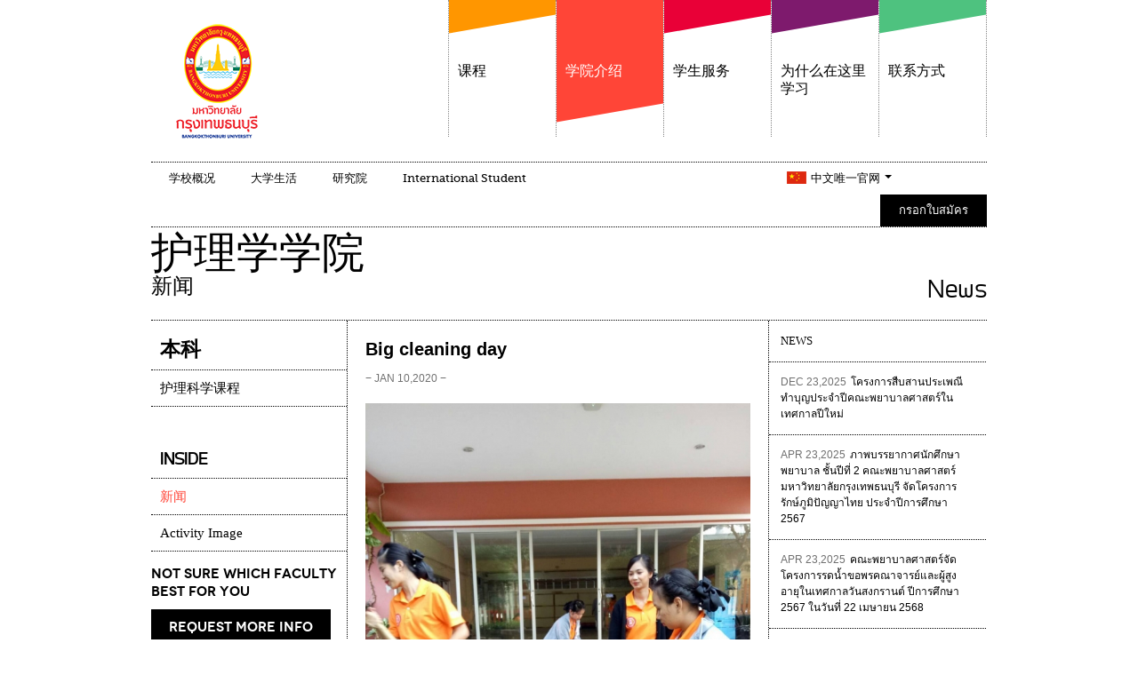

--- FILE ---
content_type: text/html; charset=UTF-8
request_url: https://bkkthon.ac.th/home/cn/faculty/faculty-7/new/post-1559
body_size: 7609
content:
<!DOCTYPE html>
<!--[if lt IE 7]>      <html class="no-js lt-ie9 lt-ie8 lt-ie7"> <![endif]-->
<!--[if IE 7]>         <html class="no-js lt-ie9 lt-ie8"> <![endif]-->
<!--[if IE 8]>         <html class="no-js lt-ie9"> <![endif]-->
<!--[if gt IE 8]><!--> <html class="no-js" > <!--<![endif]-->
    <head>
        <meta charset="utf-8">
        <meta http-equiv="X-UA-Compatible" content="IE=edge,chrome=1">
        <title> มหาวิทยาลัยกรุงเทพธนบุรี </title>
        <meta name="description" content="มหาวิทยาลัยกรุงเทพธนบุรี">
        <meta name="viewport" content="width=device-width, initial-scale=1, maximum-scale=1, user-scalable=0">
					

        <!-- Place favicon.ico and apple-touch-icon.png in the root directory -->
        <link rel="shortcut icon" href="https://bkkthon.ac.th/home/favicon.ico" />

        <link href="https://bkkthon.ac.th/home/template_front/css/bootstrap.min.css" rel="stylesheet">
        <link href="https://bkkthon.ac.th/home/template_front/css/bootstrap-responsive.min.css" rel="stylesheet">
        <link href="https://bkkthon.ac.th/home/template_front/css/styles.less" rel="stylesheet/less" type="text/css">        

        <script src="https://bkkthon.ac.th/home/template_front/js/vendor/less.js" type="text/javascript"></script>        
        <script src="https://bkkthon.ac.th/home/template_front/js/vendor/modernizr-2.6.2.min.js"></script>
		
		<script>
		  (function(i,s,o,g,r,a,m){i['GoogleAnalyticsObject']=r;i[r]=i[r]||function(){
		  (i[r].q=i[r].q||[]).push(arguments)},i[r].l=1*new Date();a=s.createElement(o),
		  m=s.getElementsByTagName(o)[0];a.async=1;a.src=g;m.parentNode.insertBefore(a,m)
		  })(window,document,'script','//www.google-analytics.com/analytics.js','ga');

		  ga('create', 'UA-55123661-1', 'auto');
		  ga('send', 'pageview');

		</script>		</head>
<!--body style="filter: grayscale(.9);"-->
<body>
                
    <!--  social bar >
    
     <div id="social-bar">
          <div style="width:60px;padding:5px 0 5px 2px;height:63px;">
            <iframe src="https://www.facebook.com/plugins/like.php?href=https%3A%2F%2Fwww.facebook.com%2FBTUclub&width=0&layout=button_count&action=like&size=small&show_faces=true&share=true&height=46&appId=110720413212826" width="0" height="46" style="border:none;overflow:hidden" scrolling="no" frameborder="0" allowTransparency="true" allow="encrypted-media"></iframe>          </div>
          <div style="width:60px;padding:5px 0 5px 2px;height:63px;">
            <iframe src="https://www.facebook.com/plugins/like.php?href=https%3A%2F%2Fwww.facebook.com%2FBTUclub&amp;width&amp;layout=box_count&amp;action=like&amp;show_faces=true&amp;share=false&amp;height=65&amp;appId=349977915188817" scrolling="no" frameborder="0" style="border:none; overflow:hidden;" allowtransparency="true"></iframe>
           </div>
          <div style="width:60px;padding:5px 0 5px 3px;height:70px;">
            
          </div>
        </div>
        
        <!------------------------------------------------------> 
    
    
    <header id="main-header">
        <div class="container">
            <div class="row-fluid">
                <h1 id="logo"><a href="https://bkkthon.ac.th/home/" class="ir"><img src="https://bkkthon.ac.th/home/template_front/images/logo.png" alt=""></a></h1>

                <div class="top hidden-desktop">
                    <ul class="nav" id="flag">
                        <li id="fat-menu" class="dropdown">

                            <a href="http://bkkthon.ac.th/home/th/home" id="drop3" role="button" class="dropdown-toggle th-flag" data-toggle="dropdown">Thai <b class="caret"></b></a>
                            <ul class="dropdown-menu" role="menu" aria-labelledby="drop3">
                                <li role="presentation"><a role="menuitem" tabindex="-1" href="http://bkkthon.ac.th/home/en/home" class="en-flag">English</a></li>
                                <!--li role="presentation"><a role="menuitem" tabindex="-1" href="http://bkkthon.ac.th/home/cn/home" class="cn-flag">中文</a></li-->
								<li role="presentation"><a role="menuitem" tabindex="-1" href="http://bkkthon.ac.th/home/cn/home" class="cn-flag">中文唯一官网</a></li>
                            </ul>
                        </li>
                    </ul><!--end id flag -->
                    <a href="https://bkkthon.ac.th/home/th/admission" class="online">สมัครเรียน Online</a>
                </div>
                <div id="mainnav" >
                    <ul id="topnav">
                        <li class="hassubmenu">

                            <div class="bodymenu">
                                <a href="#"><span  class="orangemenu">&nbsp;</span>课程</a>
                                <div class="submenu orangesub">
                                    <h5 class="title-sub">课程</h5>
                                    <div class="span2 hidden-phone">
                                        <ul>
                                            <li><img src="https://bkkthon.ac.th/home/images/topmenu/thumb/1/79f6f6e8fbcf729efec501dcb352f6d9.png" alt="课程"></li>
                                            <li><p></p></li>	
                                            <li><a href="" class="more-button">Read more</a></li>		
                                        </ul>
                                    </div>
                                    <div class="span3">
                                        <ul>
                                                                                                                                                                                            <li><a href="https://bkkthon.ac.th/home/cn/graduate/bachelor">本科</a></li>
                                                															
                                                                                                                                                <li><a href="https://bkkthon.ac.th/home/cn/graduate/Master">硕士</a></li>
                                                															
                                                                                                                                                <li><a href="https://bkkthon.ac.th/home/cn/graduate/Doctor">博士</a></li>
                                                															
                                            															
                                        </ul>
                                    </div>
                                </div><!--end class sub-->
                            </div>

                        </li>
                        <li class="hassubmenu">

                            <div class="bodymenu">
                                <a href="#" class="active"><span  class="redmenu">&nbsp;</span>学院介绍</a>
                                <div class="submenu redsub">
                                    <h5 class="title-sub">Inside Faculty</h5>
                                    <div class=" row-fluid">
                                        <ul class="span3">
                                                                                            <li><a href="https://bkkthon.ac.th/home/cn/faculty/political-science">政治学院</a></li>
                                                                                            <li><a href="https://bkkthon.ac.th/home/cn/faculty/faculty-of-law">法学院</a></li>
                                                                                            <li><a href="https://bkkthon.ac.th/home/cn/faculty/communication-arts">传媒</a></li>
                                                                                            <li><a href="https://bkkthon.ac.th/home/cn/faculty/science-and-technology">科学技术</a></li>
                                                                                            <li><a href="https://bkkthon.ac.th/home/cn/faculty/liberal-arts">文科学院</a></li>
                                                                                            <li><a href="https://bkkthon.ac.th/home/cn/faculty/faculty-7">护理学学院</a></li>
                                                                                            <li><a href="https://bkkthon.ac.th/home/cn/faculty/faculty-8">美术与应用艺术</a></li>
                                                                                            <li><a href="https://bkkthon.ac.th/home/cn/faculty/faculty-9">教育学院</a></li>
                                                                                            <li><a href="https://bkkthon.ac.th/home/cn/faculty/faculty-10">会计学院</a></li>
                                                                                            <li><a href="https://bkkthon.ac.th/home/cn/faculty/faculty-12">公共卫生学院</a></li>
                                                                                            <li><a href="https://bkkthon.ac.th/home/cn/faculty/faculty-15">工程</a></li>
                                                                                            <li><a href="https://bkkthon.ac.th/home/cn/faculty/faculty-13">音乐学院</a></li>
                                                                                            <li><a href="https://bkkthon.ac.th/home/cn/faculty/faculty-14">工商管理学院</a></li>
                                                                                            <li><a href="https://bkkthon.ac.th/home/cn/faculty/faculty-16">科技体育学院</a></li>
                                                                                            <li><a href="https://bkkthon.ac.th/home/cn/faculty/faculty-27">牙科</a></li>
                                                                                            <li><a href="https://bkkthon.ac.th/home/cn/faculty/faculty-28">药品</a></li>
                                            													
                                        </ul>
                                    </div>
                                </div><!--end class sub-->
                            </div>

                        </li>
                        <li class="hassubmenu">

                            <div class="bodymenu">
                                <a href="#"><span class="deepredmenu">&nbsp;</span>学生服务</a>
                                <div class="submenu deepredsub">
                                    <h5 class="title-sub">学生服务</h5>
                                    <div class="span2 hidden-phone">
                                        <ul>
                                            <li><img src="https://bkkthon.ac.th/home/images/topmenu/thumb/2/79f6f6e8fbcf729efec501dcb352f6d9.png" alt="学生服务"></li>
                                            <li><p>Student services</p></li>
                                            <li><a href="#" class="more-button">Read more</a></li>																
                                        </ul>
                                    </div>
                                    <div class="span3">
                                        <ul>
                                            <li><a href="https://bkkthon.ac.th/home/user_files/institute/institute-34/files/research_handbook_180864.rar"> 論文和論文格式</a></li><li><a href="https://register.bkkthon.ac.th">檢查學業成績</a></li><li><a href="https://bkkthon.ac.th/userfiles/regisONLINE.pdf">報名指南</a></li><li><a href="http://ebook.bkkthon.ac.th/">BTU E-BOOK</a></li><li><a href="http://mail.google.com/a/bkkthon.ac.th">電子郵件 曼谷吞武里大學</a></li><li><a href="http://research.bkkthon.ac.th/">大學研究</a></li><li><a href="http://library.bkkthon.ac.th/opac/index.php">圖書館檢索系統</a></li><li><a href="http://search.ebscohost.com/login.aspx?authtype=ip,guest,uid&custid=ns214338&groupid=main&profile=eds">Evidence-Based Care Sheet </a></li><li><a href=" http://www.sciencedirect.com">sciencedirect</a></li><li><a href="https://portal.igpublish.com/iglibrary/database?dtbs=fadavis">IGLibrary (FA Davis)</a></li><li><a href="https://uptodate.com/online">UpToDate</a></li><li><a href="https://bkkthon.ac.th/home/th/institutes/institute-21/news"> 年校曆</a></li><li><a href="https://bkkthon.ac.th/home/th/institutes/institute-40/institute-41/article_news/institute-post-46">學生貸款基金</a></li><li><a href="https://eduroam.bkkthon.ac.th/">EDUROAM</a></li><li><a href="https://journal.bkkthon.ac.th/">學術期刊</a></li><li><a href="https://www.scopus.com">Scopus</a></li><li><a href="https://bkkthon.ac.th/home/th/institutes/institute-33/institute-35/article_news/institute-post-312">คู่มือการใช้งาน Scopus</a></li><li><a href="https://apn.mhmedical.com">Mc Graw Hill Access APN</a></li>															
                                        </ul>
                                    </div>
                                </div><!--end class sub-->
                            </div>


                        </li>
                        <li class="hassubmenu">

                            <div class="bodymenu">
                                <a href="https://bkkthon.ac.th/home/cn/highlight"><span class="viloletmenu">&nbsp;</span>为什么在这里学习</a>
                                <div class="submenu viloletsub">
                                    <h5 class="title-sub">了解大学</h5>
                                    <div class="span2 hidden-phone">
                                        <ul>
                                            <li><img src="https://bkkthon.ac.th/home/images/topmenu/thumb/3/79f6f6e8fbcf729efec501dcb352f6d9.png" alt="了解大学"></li>
                                            <li><p></p></li>
                                            <li><a href="#" class="more-button">Read more</a></li>																
                                        </ul>
                                    </div>
                                    <div class="span3">
                                        <ul>
                                            <li><a href="https://bkkthon.ac.th/home/cn/highlight/highlight-16" > 曼谷吞武里大學地圖</a></li><li><a href="https://bkkthon.ac.th/home/cn/highlight/highlight-18" >牙醫診所曼谷吞武里大學</a></li><li><a href="https://bkkthon.ac.th/home/cn/highlight/highlight-20" >曼谷吞武里大學活動空間</a></li><li><a href="https://bkkthon.ac.th/home/cn/highlight/highlight-15" >Have fun living life Graduated professionally Because something good is here.</a></li><li><a href="https://bkkthon.ac.th/home/cn/highlight/highlight-13" > 曼谷吞武里大學..知識和經驗</a></li>                                        </ul>
                                    </div>
                                </div><!--end class sub-->
                            </div>

                        </li>
                        <li class="hassubmenu">

                            <div class="bodymenu">
                                <a href="https://bkkthon.ac.th/home/cn/contact"><span class="greenmenu">&nbsp;</span>联系方式</a>
                                <div class="submenu greensub">
                                    <h5 class="title-sub">联系大学</h5>
                                    <div class="span2 hidden-phone">
                                        <ul>
                                            <li><img src="https://bkkthon.ac.th/home/images/topmenu/thumb/4/79f6f6e8fbcf729efec501dcb352f6d9.png" alt="联系大学"></li>
                                            <li><p>联系大学</p></li>
                                            <li><a href="#" class="more-button">Read more</a></li>																
                                        </ul>
                                    </div>
                                    <div class="span3">
                                        <ul>

                                                                                                                                        <li><a href="https://bkkthon.ac.th/home/cn/contact/university">大学</a></li>
                                                                                            <li><a href="https://bkkthon.ac.th/home/cn/contact/contact-59">工商管理学院</a></li>
                                                                                            <li><a href="https://bkkthon.ac.th/home/cn/contact/contact-66">科学技术</a></li>
                                                                                            <li><a href="https://bkkthon.ac.th/home/cn/contact/contact-70">公共卫生学院</a></li>
                                                                                            <li><a href="https://bkkthon.ac.th/home/cn/contact/contact-72">护理学学院</a></li>
                                                                                            <li><a href="https://bkkthon.ac.th/home/cn/contact/contact-78">法学院</a></li>
                                                                                            <li><a href="https://bkkthon.ac.th/home/cn/contact/contact-83">政治学院</a></li>
                                                                                            <li><a href="https://bkkthon.ac.th/home/cn/contact/contact-89">会计学院</a></li>
                                                                                            <li><a href="https://bkkthon.ac.th/home/cn/contact/contact-93">文科学院</a></li>
                                                                                            <li><a href="https://bkkthon.ac.th/home/cn/contact/contact-99">传媒</a></li>
                                                                                            <li><a href="https://bkkthon.ac.th/home/cn/contact/contact-101">音乐学院</a></li>
                                                                                            <li><a href="https://bkkthon.ac.th/home/cn/contact/contact-103">คณะเทคโนโลยีและนวัตกรรม</a></li>
                                                                                            <li><a href="https://bkkthon.ac.th/home/cn/contact/contact-105">教育学院</a></li>
                                                                                            <li><a href="https://bkkthon.ac.th/home/cn/contact/contact-134">科技体育学院</a></li>
                                                                                            <li><a href="https://bkkthon.ac.th/home/cn/contact/contact-111">หน่วยงานอื่นๆ</a></li>
                                                                                            <li><a href="https://bkkthon.ac.th/home/cn/contact/contact-135">工程</a></li>
                                                                                            <li><a href="https://bkkthon.ac.th/home/cn/contact/contact-138">美术与应用艺术</a></li>
                                                                                            <li><a href="https://bkkthon.ac.th/home/cn/contact/contact-156">牙科</a></li>
                                                                                            <li><a href="https://bkkthon.ac.th/home/cn/contact/contact-169">殘疾學生服務中心 (DSS)</a></li>
                                                                                            <li><a href="https://bkkthon.ac.th/home/cn/contact/contact-171">คณะแพทยศาสตร์</a></li>
                                            	
                                        </ul>
                                    </div>
                                </div><!--end class sub-->
                            </div>

                        </li>
                    </ul>
                </div><!--end id mainnav-->

                <div class="span12 " id="second-menu" class="active"    >

                    <ul id="bottomnav" >
                        <li><a href="#" class="">学校概况</a>

                            <ul>
                                                                <li><a href="https://bkkthon.ac.th/home/cn/about_university/about-3">学校起源</a></li><li><a href="https://bkkthon.ac.th/home/cn/about_university/about-21">哲学/眼光/宏愿/任务/目标</a></li><li><a href="https://bkkthon.ac.th/home/cn/about_university/about-4">可取性的学生</a></li><li><a href="https://bkkthon.ac.th/home/cn/about_university/about-11">学生道德</a></li><li><a href="https://bkkthon.ac.th/home/cn/about_university/about-6">学校委员会</a></li><li><a href="https://bkkthon.ac.th/home/cn/about_university/about-18">学校的管理团</a></li><li><a href="https://bkkthon.ac.th/home/cn/about_university/about-9">学校的标记</a></li><li><a href="https://bkkthon.ac.th/home/cn/about_university/about-12"> 杰出校友</a></li><li><a href="https://bkkthon.ac.th/home/cn/about_university/about-10">学校地图</a></li><li><a href="https://bkkthon.ac.th/home/cn/about_university/about-14">学校氛围</a></li><li><a href="https://bkkthon.ac.th/home/cn/about_university/about-13">联系学校</a></li><li><a href="https://bkkthon.ac.th/home/cn/about_university/about-16">下载响声及校歌</a></li><li><a href="https://bkkthon.ac.th/home/cn/about_university/about-20">品質保證和課程認證</a></li><li><a href="https://bkkthon.ac.th/home/cn/about_university/about-19">曼谷吞武里大學規章制度</a></li>                            </ul>
                        </li>
                          <li><a href="#" class="">大学生活</a>

                            <ul>
                                                                <li><a href="https://bkkthon.ac.th/home/cn/life/life-28">了解曼谷吞武里大学</a></li><li><a href="https://bkkthon.ac.th/home/cn/life/lifeview">氛围和设施</a></li><li><a href="https://bkkthon.ac.th/home/cn/life/life-30">Computer equipped teaching spaces</a></li><li><a href="https://bkkthon.ac.th/home/cn/life/life-31">teaching spaces with modern audiovisual equipment</a></li><li><a href="https://bkkthon.ac.th/home/cn/life/life-32">Printing services</a></li><li><a href="https://bkkthon.ac.th/home/cn/life/life-34">Connectivity for Hybrid Learning</a></li><li><a href="https://bkkthon.ac.th/home/cn/life/life-35">Labs with specialized equipment</a></li><li><a href="https://bkkthon.ac.th/home/cn/life/life-36">Coworking and meeting spaces with Internet access</a></li>                                <li><a href="https://bkkthon.ac.th/home/cn/university/news">新闻</a></li>
                                <li><a href="https://bkkthon.ac.th/home/cn/university/gallery">Activity Image</a></li>
                                <li><a href="https://bkkthon.ac.th/home/cn/university/jobs">Jobs</a></li>
                            </ul>
                        </li>


                        <li><a href="#" class="">研究院</a>

                            <ul>
                                                                <li><a href="https://bkkthon.ac.th/home/cn/institutes/institute-21">สำนักวิชาการ</a></li><li><a href="https://bkkthon.ac.th/home/cn/institutes/institute-26">สำนักบริการและกิจการนักศึกษา</a></li><li><a href="https://bkkthon.ac.th/home/cn/institutes/institute-32">สถาบันภาษาต่างประเทศ</a></li><li><a href="https://bkkthon.ac.th/home/cn/institutes/institute-34">สำนักวิจัย</a></li><li><a href="https://bkkthon.ac.th/home/cn/institutes/institute-39">ศูนย์บริการสนับสนุนนักศึกษาพิการ</a></li><li><a href="https://bkkthon.ac.th/home/cn/institutes/institute-42">ฝ่ายประชาสัมพันธ์</a></li><li><a href="https://bkkthon.ac.th/home/cn/institutes/institute-22">สำนักทะเบียนและวัดผล</a></li><li><a href="https://bkkthon.ac.th/home/cn/institutes/institute-27">ศูนย์ศิลปวัฒนธรรม</a></li><li><a href="https://bkkthon.ac.th/home/cn/institutes/institute-30">สำนักงบประมาณการเงิน</a></li><li><a href="https://bkkthon.ac.th/home/cn/institutes/institute-35">สำนักวิทยบริการ</a></li><li><a href="https://bkkthon.ac.th/home/cn/institutes/institute-37">สำนักอธิการบดี</a></li><li><a href="https://bkkthon.ac.th/home/cn/institutes/institute-41">ฝ่ายกองทุนเงินให้กู้ยืมเพื่อการศึกษา</a></li><li><a href="https://bkkthon.ac.th/home/cn/institutes/institute-23">สำนักพัฒนาตำราและสื่อทางวิชาการ</a></li><li><a href="https://bkkthon.ac.th/home/cn/institutes/institute-24"> สำนักแผนและประกันคุณภาพการศึกษา</a></li><li><a href="https://bkkthon.ac.th/home/cn/institutes/institute-45">ศูนย์เทคโนโลยีสารสนเทศ</a></li>                            </ul>
                        </li>
						 <li>
							<a href="#" class="">International Student</a> 
							<ul>
								<li><a href="https://agenda.bkkthon.ac.th/isi/" class="">International Student</a> </li>
							</ul>
						</li>

						<!--
                         <li><a href="#" class="">质量保证</a>

                            <ul>
                                                                <li><a href="https://bkkthon.ac.th/home/cn/quality_assurance/warranty-6">教育质量保证/合作项目</a></li>                            </ul>
                        </li>
                       -->
					   
                    </ul><!--end class bottomnav-->
                                                                                                                                                                    
                    <div class="utilities">

                        <ul class="nav visible-desktop" id="flag">
                            <li id="fat-menu" class="dropdown">
                                <a href="#" id="drop3" role="button" class="dropdown-toggle cn-flag" data-toggle="dropdown">中文唯一官网 <b class="caret"></b></a>
                                <ul class="dropdown-menu" role="menu" aria-labelledby="drop3">
                                                                       
                                        <li role="presentation"><a role="menuitem" tabindex="-1" href="https://bkkthon.ac.th/home/en/faculty/faculty-7/new/post-1559" class="en-flag">English</a></li>
									
                                    
                                                                       
                                        <li role="presentation"><a role="menuitem" tabindex="-1" href="https://bkkthon.ac.th/home/th/faculty/faculty-7/new/post-1559" class="th-flag">Thai</a></li>
									
                                    
                                                                    </ul>
                            </li>
                        </ul><!--end id flag-->

                        <a href="https://bkkthon.ac.th/home/cn/admission" class="online visible-desktop">กรอกใบสมัคร</a>
                    </div>

                </div><!--end id second-menu-->
            </div>
        </div>
    </header>
	      
<div id="main-section">
    <div class="container">
        <div class="row-fluid">

            <div class="span12" id="sectional-title">
                <h2>护理学学院</h2>
                <h4>新闻                    <span>News</span></h4>
            </div><!--end id sectional-title-->  

            <div class="row-fluid">
               
                <div class="span9 switch-layout1" id="group-layout">
                <div class="span8" id="center-column">
                    <div class="row-fluid">
                        <div class="span12" id="article" style="padding-bottom:10px !important;">
                            <h3> Big cleaning day </h3>
                            <div class="date">&minus; Jan 10,2020 &minus;</div>
                                                            <p>
                                    <a class="fancybox" rel="gallery2" href=https://bkkthon.ac.th/home/images/post/1559/84ebb5d281adcd33333157a9893abbc1.jpg>
                                        <img src="https://bkkthon.ac.th/home/images/post/1559/84ebb5d281adcd33333157a9893abbc1.jpg" alt="" style="margin:0px !important;">
                                    </a>
                                </p>
                                                                                </div><!--end id article-->
                                                <h4></h4>                            <div class="row-fluid gallery-photo" id="section-album">
                                <div class="span6"><a class="fancybox" rel="gallery1" href="https://bkkthon.ac.th/home/images/post/1559/bda8706866563b447b11b17dbb1406e1.jpg"><img src="https://bkkthon.ac.th/home/images/post/1559/bda8706866563b447b11b17dbb1406e1.jpg"></a></div><div class="span6"><a class="fancybox" rel="gallery1" href="https://bkkthon.ac.th/home/images/post/1559/05ae3d5601c5c37c4fe91ee38ba092ea.jpg"><img src="https://bkkthon.ac.th/home/images/post/1559/05ae3d5601c5c37c4fe91ee38ba092ea.jpg"></a></div><div class="span6"><a class="fancybox" rel="gallery1" href="https://bkkthon.ac.th/home/images/post/1559/ee2d4ef3275f60323f5eeb54a4f0fc55.jpg"><img src="https://bkkthon.ac.th/home/images/post/1559/ee2d4ef3275f60323f5eeb54a4f0fc55.jpg"></a></div><div class="span6"><a class="fancybox" rel="gallery1" href="https://bkkthon.ac.th/home/images/post/1559/ede31b1e0289f2dbe1e8c0137b996469.jpg"><img src="https://bkkthon.ac.th/home/images/post/1559/ede31b1e0289f2dbe1e8c0137b996469.jpg"></a></div><div class="span6"><a class="fancybox" rel="gallery1" href="https://bkkthon.ac.th/home/images/post/1559/ec0e42f580398fcc4d273b4ab0561f51.jpg"><img src="https://bkkthon.ac.th/home/images/post/1559/ec0e42f580398fcc4d273b4ab0561f51.jpg"></a></div>                            </div>
                        
                        <a href="#" onclick="window.history.back();return false;" class="back-link">Back</a>

                    </div>                        
                </div><!--end id center-column--->   

                <div class="span4" id="right-column">
                    <ul class="news_list">
                        <li>NEWS</li><li><a href="https://bkkthon.ac.th/home/cn/faculty/faculty-7/new/post-2452"><span class="date">Dec 23,2025</span>โครงการสืบสานประเพณีทำบุญประจำปีคณะพยาบาลศาสตร์ในเทศกาลปีใหม่</a></li><li><a href="https://bkkthon.ac.th/home/cn/faculty/faculty-7/new/post-2314"><span class="date">Apr 23,2025</span>ภาพบรรยากาศนักศึกษาพยาบาล ชั้นปีที่ 2 คณะพยาบาลศาสตร์ มหาวิทยาลัยกรุงเทพธนบุรี จัดโครงการรักษ์ภูมิปัญญาไทย ประจำปีการศึกษา 2567</a></li><li><a href="https://bkkthon.ac.th/home/cn/faculty/faculty-7/new/post-2313"><span class="date">Apr 23,2025</span>คณะพยาบาลศาสตร์จัดโครงการรดน้ำขอพรคณาจารย์และผู้สูงอายุในเทศกาลวันสงกรานต์ ปีการศึกษา 2567 ในวันที่ 22 เมษายน 2568</a></li><li><a href="https://bkkthon.ac.th/home/cn/faculty/faculty-7/new/post-2291"><span class="date">Feb 26,2025</span>คณะพยาบาลศาสตร์ มหาวิทยาลัยกรุงเทพธนบุรี ได้จัดทำโครงการนวัตกรรมทางการพยาบาลมารดาทารกและการผดุงครรภ์</a></li><li><a href="https://bkkthon.ac.th/home/cn/faculty/faculty-7/new/post-2248"><span class="date">Oct 21,2024</span>คณะกรรมการทำนุบำรุงศิลปะวัฒนธรรม คณะพยาบาลศาสตร์ มหาวิทยาลัยกรุงเทพธนบุรี ได้เข้าร่วมงานตักบาตรเทโวโรหะณะ เทศกาลวันออกพรรษา ณ วัดญาณเวศกวัน</a></li>                    </ul>
                </div>
                </div>
                 <div class="span3 switch-layout2" id="left-column">
                    
<ul class="left-nav">
            <li class="title-menu">本科</li>
         
                    <li><a href="https://bkkthon.ac.th/home/cn/faculty/faculty-7/department-16">护理科学课程</a></li>
             

</ul>
<!--                        	<ul class="left-nav">
                                                                    <li></li>
                                </ul>-->

<ul class="left-nav">
    <li class="title-menu">INSIDE</li>
            <li><a href="https://bkkthon.ac.th/home/cn/faculty/faculty-7/news" class="active">新闻</a></li>
                <li><a href="https://bkkthon.ac.th/home/cn/faculty/faculty-7/gallery">Activity Image</a></li>
    </ul>
<div class="info">
    <h5>Not Sure which Faculty best for you</h5>
    <a href="https://bkkthon.ac.th/home/cn/contact" class="btn-info">request more info</a>
    <p>Faculty of 护理学学院 <b>Contact:</b> </p>
</div>  
                </div><!--end class left-column-->


            </div>
        </div>
    </div>
</div><!--end id main-section-->
<!--
<footer id="main-footer">
    <div class="container">
        <div class="row-fluid">
            <div class="span3">
                <h5><a href="#">Home</a></h5>
                <ol class="blocks">
                    <li><a href="#">Graduate Programs</a></li>
                    <li><a href="#">Faculty</a></li>
                    <li><a href="#">Student Services</a></li>
                    <li><a href="#">Why Study Here</a></li>
                    <li><a href="#">Contact</a></li>
                </ol>
            </div>
            <div class="span3">
                <h5><a href="#">About University</a></h5>
                <ol class="blocks">
<li><a href="https://bkkthon.ac.th/home/cn/about_university/about-3">学校起源</a></li><li><a href="https://bkkthon.ac.th/home/cn/about_university/about-21">哲学/眼光/宏愿/任务/目标</a></li><li><a href="https://bkkthon.ac.th/home/cn/about_university/about-4">可取性的学生</a></li><li><a href="https://bkkthon.ac.th/home/cn/about_university/about-11">学生道德</a></li><li><a href="https://bkkthon.ac.th/home/cn/about_university/about-6">学校委员会</a></li><li><a href="https://bkkthon.ac.th/home/cn/about_university/about-18">学校的管理团</a></li><li><a href="https://bkkthon.ac.th/home/cn/about_university/about-9">学校的标记</a></li><li><a href="https://bkkthon.ac.th/home/cn/about_university/about-12"> 杰出校友</a></li><li><a href="https://bkkthon.ac.th/home/cn/about_university/about-10">学校地图</a></li><li><a href="https://bkkthon.ac.th/home/cn/about_university/about-14">学校氛围</a></li><li><a href="https://bkkthon.ac.th/home/cn/about_university/about-13">联系学校</a></li><li><a href="https://bkkthon.ac.th/home/cn/about_university/about-16">下载响声及校歌</a></li><li><a href="https://bkkthon.ac.th/home/cn/about_university/about-20">品質保證和課程認證</a></li><li><a href="https://bkkthon.ac.th/home/cn/about_university/about-19">曼谷吞武里大學規章制度</a></li>                </ol>
            </div>
            <div class="span3">
                <h5><a href="#">Student Services</a></h5>
                <ol class="blocks">
<li><a href="https://bkkthon.ac.th/home/user_files/institute/institute-34/files/research_handbook_180864.rar"> 論文和論文格式</a></li><li><a href="https://register.bkkthon.ac.th">檢查學業成績</a></li><li><a href="https://bkkthon.ac.th/userfiles/regisONLINE.pdf">報名指南</a></li><li><a href="http://ebook.bkkthon.ac.th/">BTU E-BOOK</a></li><li><a href="http://mail.google.com/a/bkkthon.ac.th">電子郵件 曼谷吞武里大學</a></li><li><a href="http://research.bkkthon.ac.th/">大學研究</a></li><li><a href="http://library.bkkthon.ac.th/opac/index.php">圖書館檢索系統</a></li><li><a href="http://search.ebscohost.com/login.aspx?authtype=ip,guest,uid&custid=ns214338&groupid=main&profile=eds">Evidence-Based Care Sheet </a></li><li><a href=" http://www.sciencedirect.com">sciencedirect</a></li><li><a href="https://portal.igpublish.com/iglibrary/database?dtbs=fadavis">IGLibrary (FA Davis)</a></li><li><a href="https://uptodate.com/online">UpToDate</a></li><li><a href="https://bkkthon.ac.th/home/th/institutes/institute-21/news"> 年校曆</a></li><li><a href="https://bkkthon.ac.th/home/th/institutes/institute-40/institute-41/article_news/institute-post-46">學生貸款基金</a></li><li><a href="https://eduroam.bkkthon.ac.th/">EDUROAM</a></li><li><a href="https://journal.bkkthon.ac.th/">學術期刊</a></li><li><a href="https://www.scopus.com">Scopus</a></li><li><a href="https://bkkthon.ac.th/home/th/institutes/institute-33/institute-35/article_news/institute-post-312">คู่มือการใช้งาน Scopus</a></li><li><a href="https://apn.mhmedical.com">Mc Graw Hill Access APN</a></li>                </ol>
            </div>
            <div class="span3">
                <h5><a href="#">Faculty</a></h5>
                <ol class="blocks">
<li><a href="https://bkkthon.ac.th/home/cn/faculty/political-science">政治学院</a></li><li><a href="https://bkkthon.ac.th/home/cn/faculty/faculty-of-law">法学院</a></li><li><a href="https://bkkthon.ac.th/home/cn/faculty/communication-arts">传媒</a></li><li><a href="https://bkkthon.ac.th/home/cn/faculty/science-and-technology">科学技术</a></li><li><a href="https://bkkthon.ac.th/home/cn/faculty/liberal-arts">文科学院</a></li><li><a href="https://bkkthon.ac.th/home/cn/faculty/faculty-7">护理学学院</a></li><li><a href="https://bkkthon.ac.th/home/cn/faculty/faculty-8">美术与应用艺术</a></li><li><a href="https://bkkthon.ac.th/home/cn/faculty/faculty-9">教育学院</a></li><li><a href="https://bkkthon.ac.th/home/cn/faculty/faculty-10">会计学院</a></li><li><a href="https://bkkthon.ac.th/home/cn/faculty/faculty-12">公共卫生学院</a></li><li><a href="https://bkkthon.ac.th/home/cn/faculty/faculty-15">工程</a></li><li><a href="https://bkkthon.ac.th/home/cn/faculty/faculty-13">音乐学院</a></li><li><a href="https://bkkthon.ac.th/home/cn/faculty/faculty-14">工商管理学院</a></li><li><a href="https://bkkthon.ac.th/home/cn/faculty/faculty-16">科技体育学院</a></li><li><a href="https://bkkthon.ac.th/home/cn/faculty/faculty-27">牙科</a></li><li><a href="https://bkkthon.ac.th/home/cn/faculty/faculty-28">药品</a></li>                </ol>
            </div>
        </div>

        <div class="row-fluid" id="aux">
            <div class="span3">
                <h5><a href="#">Institutions</a></h5>
                <ol class="blocks">
<li><a href="https://bkkthon.ac.th/home/cn/institutes/test">学术推广和教育标准办公室</a></li><li><a href="https://bkkthon.ac.th/home/cn/institutes/institute-25">推广与发展办公室</a></li><li><a href="https://bkkthon.ac.th/home/cn/institutes/institute-28">预算和财务局</a></li><li><a href="https://bkkthon.ac.th/home/cn/institutes/institute-31">国际关系办公室</a></li><li><a href="https://bkkthon.ac.th/home/cn/institutes/institute-36">行政組</a></li><li><a href="https://bkkthon.ac.th/home/cn/institutes/institute-33">研究和学术服务办公室</a></li><li><a href="https://bkkthon.ac.th/home/cn/institutes/institute-40">其他办事处</a></li>                </ol>
            </div>
            <div class="span3">


                <h5><a href="#">Follow Us</a></h5>
                <ol class="blocks social">
                    <li class="facebook"><a href="http://www.facebook.com/BTUclub">Become a fan</a></li>
                    <li class="twitter"><a href="http://www.twitter.com/">Follow Us</a></li>
                    <li class="youtube"><a href="http://www.youtube.com/user/">Watch Us</a></li>
                </ol>
            </div>
            <div class="span3">
                <h5><a href="#">Contact</a></h5>
                <p>F16/10
Leabklongtaweewatana Rd., 
Khet Taweewatana BKK 10170
 Tel. 02-800-6800-5</p>
            </div>
            <div class="span3">
                <div id="map">
                    <a href="http://maps.google.co.th/maps?q=13.771899,100.347404&ll=13.773233,100.313931&spn=0.088865,0.059566&num=1&gl=th&t=m&z=13"  target="_blank"><img src="http://maps.google.com/maps/api/staticmap?center=13.7732128,100.3465602&zoom=16&size=600x400&maptype=roadmap&sensor=false&language=&markers=color:red|label:none|13.7732128,100.3465602" title="13.772566,100.346375" ></a>
                </div>
            </div>
        </div>
    </div>
</footer>-->
<footer id="main-footer">
    <div class="container">
        <div class="row-fluid">
            <div class="span3">
                <ol class="blocks">
                    <li><a href="https://bkkthon.ac.th/home/cn/graduate/bachelor">Graduate Programs</a></li>
                    <li><a href="#">Faculty</a></li>
                    <li><a href="#">Student Services</a></li>
                    <li><a href="https://bkkthon.ac.th/home/cn/highlight">Why Study Here</a></li>
                    <li><a href="https://bkkthon.ac.th/home/cn/contact">Contact</a></li>
                </ol>
            </div>

                                                            <div class="span3">
                <ol class="blocks">
                    <li><a href="https://bkkthon.ac.th/home/cn/about_university/about-3">About University</a></li>
                    <li><a href="https://bkkthon.ac.th/home/cn/life/life-28">Life @ Universuty</a></li>
                    <li><a href="https://bkkthon.ac.th/home/cn/institutes/test">Institututes</a></li>
                    <li><a href="https://bkkthon.ac.th/home/cn/quality_assurance/warranty-6">Quality Assurance</a></li>
                </ol>
            </div>

            <div class="span3">
                <h5><a href="#">Contact</a></h5>
                <p>F16/10 Leabklongtaweewatana Rd., Khet Taweewatana BKK 10170 Tel.  02-800-6800-5  </p>
            </div>

            <div class="span3">
                                    <ol class="blocks social">
                        <li class="facebook"><a href="http://www.facebook.com/BTUclub ">Become a fan</a></li>                    </ol>
                            </div>

        </div>
    </div>
</footer> 

<script src="//ajax.googleapis.com/ajax/libs/jquery/1.9.0/jquery.min.js"></script>
<script>window.jQuery || document.write('<script src="https://bkkthon.ac.th/home/template_front/js/vendor/jquery-1.9.0.min.js"><\/script>')</script>
<script src="https://bkkthon.ac.th/home/template_front/js/vendor/bootstrap.min.js"></script>
<script src="https://bkkthon.ac.th/home/template_front/js/plugins.js"></script>
<script src="https://bkkthon.ac.th/home/template_front/js/main.js"></script>

<!-- Google Analytics: change UA-XXXXX-X to be your site's ID. -->
<script>
    var _gaq = [['_setAccount', 'UA-XXXXX-X'], ['_trackPageview']];
    (function(d, t) {
        var g = d.createElement(t), s = d.getElementsByTagName(t)[0];
        g.src = ('https:' == location.protocol ? '//ssl' : '//www') + '.google-analytics.com/ga.js';
        s.parentNode.insertBefore(g, s)
    }(document, 'script'));
</script><script>
    $(function() {
        $(".fancybox").fancybox({
            openEffect: 'none',
            closeEffect: 'none'
        });
    });
</script>
</body>
</html>
